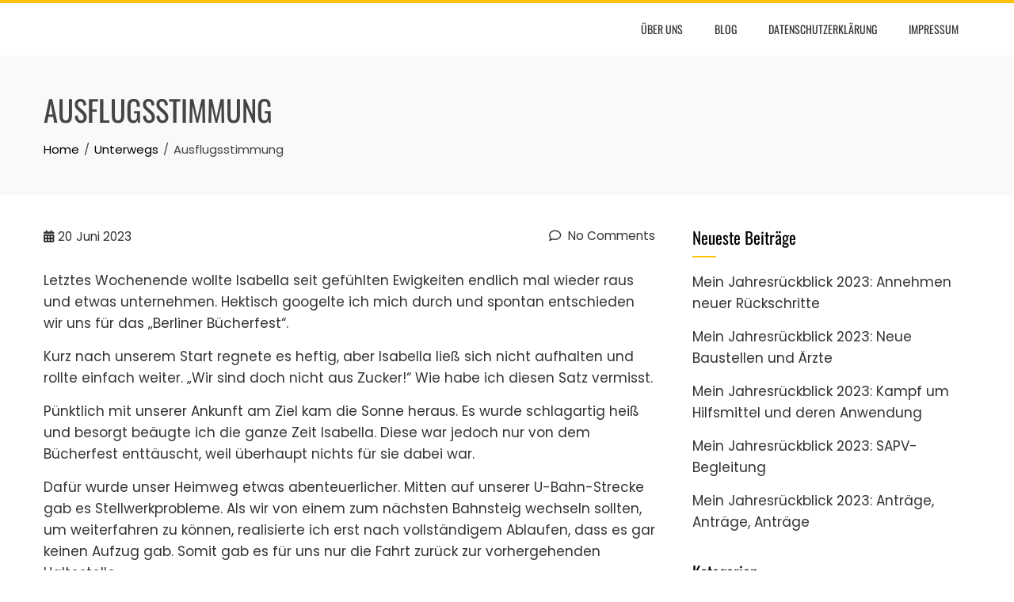

--- FILE ---
content_type: text/html; charset=UTF-8
request_url: https://gemeinsam-gegen-kinderdemenz.de/ausflugsstimmung/
body_size: 12995
content:
<!DOCTYPE html>
<html lang="de">

    <head>
        <meta charset="UTF-8">
        <meta name="viewport" content="width=device-width, initial-scale=1">
        <link rel="profile" href="http://gmpg.org/xfn/11">

        <title>Ausflugsstimmung &#8211; Gemeinsam gegen Kinderdemenz</title>
<meta name='robots' content='max-image-preview:large' />
<link rel="alternate" type="application/rss+xml" title="Gemeinsam gegen Kinderdemenz &raquo; Feed" href="https://gemeinsam-gegen-kinderdemenz.de/feed/" />
<link rel="alternate" type="application/rss+xml" title="Gemeinsam gegen Kinderdemenz &raquo; Kommentar-Feed" href="https://gemeinsam-gegen-kinderdemenz.de/comments/feed/" />
<link rel="alternate" type="application/rss+xml" title="Gemeinsam gegen Kinderdemenz &raquo; Ausflugsstimmung-Kommentar-Feed" href="https://gemeinsam-gegen-kinderdemenz.de/ausflugsstimmung/feed/" />
<link rel="alternate" title="oEmbed (JSON)" type="application/json+oembed" href="https://gemeinsam-gegen-kinderdemenz.de/wp-json/oembed/1.0/embed?url=https%3A%2F%2Fgemeinsam-gegen-kinderdemenz.de%2Fausflugsstimmung%2F" />
<link rel="alternate" title="oEmbed (XML)" type="text/xml+oembed" href="https://gemeinsam-gegen-kinderdemenz.de/wp-json/oembed/1.0/embed?url=https%3A%2F%2Fgemeinsam-gegen-kinderdemenz.de%2Fausflugsstimmung%2F&#038;format=xml" />
<style id='wp-img-auto-sizes-contain-inline-css'>
img:is([sizes=auto i],[sizes^="auto," i]){contain-intrinsic-size:3000px 1500px}
/*# sourceURL=wp-img-auto-sizes-contain-inline-css */
</style>
<link rel='stylesheet' id='dashicons-css' href='https://gemeinsam-gegen-kinderdemenz.de/wp-includes/css/dashicons.min.css?ver=6.9' media='all' />
<link rel='stylesheet' id='post-views-counter-frontend-css' href='https://gemeinsam-gegen-kinderdemenz.de/wp-content/plugins/post-views-counter/css/frontend.min.css?ver=1.5.5' media='all' />
<style id='wp-emoji-styles-inline-css'>

	img.wp-smiley, img.emoji {
		display: inline !important;
		border: none !important;
		box-shadow: none !important;
		height: 1em !important;
		width: 1em !important;
		margin: 0 0.07em !important;
		vertical-align: -0.1em !important;
		background: none !important;
		padding: 0 !important;
	}
/*# sourceURL=wp-emoji-styles-inline-css */
</style>
<style id='wp-block-library-inline-css'>
:root{--wp-block-synced-color:#7a00df;--wp-block-synced-color--rgb:122,0,223;--wp-bound-block-color:var(--wp-block-synced-color);--wp-editor-canvas-background:#ddd;--wp-admin-theme-color:#007cba;--wp-admin-theme-color--rgb:0,124,186;--wp-admin-theme-color-darker-10:#006ba1;--wp-admin-theme-color-darker-10--rgb:0,107,160.5;--wp-admin-theme-color-darker-20:#005a87;--wp-admin-theme-color-darker-20--rgb:0,90,135;--wp-admin-border-width-focus:2px}@media (min-resolution:192dpi){:root{--wp-admin-border-width-focus:1.5px}}.wp-element-button{cursor:pointer}:root .has-very-light-gray-background-color{background-color:#eee}:root .has-very-dark-gray-background-color{background-color:#313131}:root .has-very-light-gray-color{color:#eee}:root .has-very-dark-gray-color{color:#313131}:root .has-vivid-green-cyan-to-vivid-cyan-blue-gradient-background{background:linear-gradient(135deg,#00d084,#0693e3)}:root .has-purple-crush-gradient-background{background:linear-gradient(135deg,#34e2e4,#4721fb 50%,#ab1dfe)}:root .has-hazy-dawn-gradient-background{background:linear-gradient(135deg,#faaca8,#dad0ec)}:root .has-subdued-olive-gradient-background{background:linear-gradient(135deg,#fafae1,#67a671)}:root .has-atomic-cream-gradient-background{background:linear-gradient(135deg,#fdd79a,#004a59)}:root .has-nightshade-gradient-background{background:linear-gradient(135deg,#330968,#31cdcf)}:root .has-midnight-gradient-background{background:linear-gradient(135deg,#020381,#2874fc)}:root{--wp--preset--font-size--normal:16px;--wp--preset--font-size--huge:42px}.has-regular-font-size{font-size:1em}.has-larger-font-size{font-size:2.625em}.has-normal-font-size{font-size:var(--wp--preset--font-size--normal)}.has-huge-font-size{font-size:var(--wp--preset--font-size--huge)}.has-text-align-center{text-align:center}.has-text-align-left{text-align:left}.has-text-align-right{text-align:right}.has-fit-text{white-space:nowrap!important}#end-resizable-editor-section{display:none}.aligncenter{clear:both}.items-justified-left{justify-content:flex-start}.items-justified-center{justify-content:center}.items-justified-right{justify-content:flex-end}.items-justified-space-between{justify-content:space-between}.screen-reader-text{border:0;clip-path:inset(50%);height:1px;margin:-1px;overflow:hidden;padding:0;position:absolute;width:1px;word-wrap:normal!important}.screen-reader-text:focus{background-color:#ddd;clip-path:none;color:#444;display:block;font-size:1em;height:auto;left:5px;line-height:normal;padding:15px 23px 14px;text-decoration:none;top:5px;width:auto;z-index:100000}html :where(.has-border-color){border-style:solid}html :where([style*=border-top-color]){border-top-style:solid}html :where([style*=border-right-color]){border-right-style:solid}html :where([style*=border-bottom-color]){border-bottom-style:solid}html :where([style*=border-left-color]){border-left-style:solid}html :where([style*=border-width]){border-style:solid}html :where([style*=border-top-width]){border-top-style:solid}html :where([style*=border-right-width]){border-right-style:solid}html :where([style*=border-bottom-width]){border-bottom-style:solid}html :where([style*=border-left-width]){border-left-style:solid}html :where(img[class*=wp-image-]){height:auto;max-width:100%}:where(figure){margin:0 0 1em}html :where(.is-position-sticky){--wp-admin--admin-bar--position-offset:var(--wp-admin--admin-bar--height,0px)}@media screen and (max-width:600px){html :where(.is-position-sticky){--wp-admin--admin-bar--position-offset:0px}}

/*# sourceURL=wp-block-library-inline-css */
</style><style id='wp-block-image-inline-css'>
.wp-block-image>a,.wp-block-image>figure>a{display:inline-block}.wp-block-image img{box-sizing:border-box;height:auto;max-width:100%;vertical-align:bottom}@media not (prefers-reduced-motion){.wp-block-image img.hide{visibility:hidden}.wp-block-image img.show{animation:show-content-image .4s}}.wp-block-image[style*=border-radius] img,.wp-block-image[style*=border-radius]>a{border-radius:inherit}.wp-block-image.has-custom-border img{box-sizing:border-box}.wp-block-image.aligncenter{text-align:center}.wp-block-image.alignfull>a,.wp-block-image.alignwide>a{width:100%}.wp-block-image.alignfull img,.wp-block-image.alignwide img{height:auto;width:100%}.wp-block-image .aligncenter,.wp-block-image .alignleft,.wp-block-image .alignright,.wp-block-image.aligncenter,.wp-block-image.alignleft,.wp-block-image.alignright{display:table}.wp-block-image .aligncenter>figcaption,.wp-block-image .alignleft>figcaption,.wp-block-image .alignright>figcaption,.wp-block-image.aligncenter>figcaption,.wp-block-image.alignleft>figcaption,.wp-block-image.alignright>figcaption{caption-side:bottom;display:table-caption}.wp-block-image .alignleft{float:left;margin:.5em 1em .5em 0}.wp-block-image .alignright{float:right;margin:.5em 0 .5em 1em}.wp-block-image .aligncenter{margin-left:auto;margin-right:auto}.wp-block-image :where(figcaption){margin-bottom:1em;margin-top:.5em}.wp-block-image.is-style-circle-mask img{border-radius:9999px}@supports ((-webkit-mask-image:none) or (mask-image:none)) or (-webkit-mask-image:none){.wp-block-image.is-style-circle-mask img{border-radius:0;-webkit-mask-image:url('data:image/svg+xml;utf8,<svg viewBox="0 0 100 100" xmlns="http://www.w3.org/2000/svg"><circle cx="50" cy="50" r="50"/></svg>');mask-image:url('data:image/svg+xml;utf8,<svg viewBox="0 0 100 100" xmlns="http://www.w3.org/2000/svg"><circle cx="50" cy="50" r="50"/></svg>');mask-mode:alpha;-webkit-mask-position:center;mask-position:center;-webkit-mask-repeat:no-repeat;mask-repeat:no-repeat;-webkit-mask-size:contain;mask-size:contain}}:root :where(.wp-block-image.is-style-rounded img,.wp-block-image .is-style-rounded img){border-radius:9999px}.wp-block-image figure{margin:0}.wp-lightbox-container{display:flex;flex-direction:column;position:relative}.wp-lightbox-container img{cursor:zoom-in}.wp-lightbox-container img:hover+button{opacity:1}.wp-lightbox-container button{align-items:center;backdrop-filter:blur(16px) saturate(180%);background-color:#5a5a5a40;border:none;border-radius:4px;cursor:zoom-in;display:flex;height:20px;justify-content:center;opacity:0;padding:0;position:absolute;right:16px;text-align:center;top:16px;width:20px;z-index:100}@media not (prefers-reduced-motion){.wp-lightbox-container button{transition:opacity .2s ease}}.wp-lightbox-container button:focus-visible{outline:3px auto #5a5a5a40;outline:3px auto -webkit-focus-ring-color;outline-offset:3px}.wp-lightbox-container button:hover{cursor:pointer;opacity:1}.wp-lightbox-container button:focus{opacity:1}.wp-lightbox-container button:focus,.wp-lightbox-container button:hover,.wp-lightbox-container button:not(:hover):not(:active):not(.has-background){background-color:#5a5a5a40;border:none}.wp-lightbox-overlay{box-sizing:border-box;cursor:zoom-out;height:100vh;left:0;overflow:hidden;position:fixed;top:0;visibility:hidden;width:100%;z-index:100000}.wp-lightbox-overlay .close-button{align-items:center;cursor:pointer;display:flex;justify-content:center;min-height:40px;min-width:40px;padding:0;position:absolute;right:calc(env(safe-area-inset-right) + 16px);top:calc(env(safe-area-inset-top) + 16px);z-index:5000000}.wp-lightbox-overlay .close-button:focus,.wp-lightbox-overlay .close-button:hover,.wp-lightbox-overlay .close-button:not(:hover):not(:active):not(.has-background){background:none;border:none}.wp-lightbox-overlay .lightbox-image-container{height:var(--wp--lightbox-container-height);left:50%;overflow:hidden;position:absolute;top:50%;transform:translate(-50%,-50%);transform-origin:top left;width:var(--wp--lightbox-container-width);z-index:9999999999}.wp-lightbox-overlay .wp-block-image{align-items:center;box-sizing:border-box;display:flex;height:100%;justify-content:center;margin:0;position:relative;transform-origin:0 0;width:100%;z-index:3000000}.wp-lightbox-overlay .wp-block-image img{height:var(--wp--lightbox-image-height);min-height:var(--wp--lightbox-image-height);min-width:var(--wp--lightbox-image-width);width:var(--wp--lightbox-image-width)}.wp-lightbox-overlay .wp-block-image figcaption{display:none}.wp-lightbox-overlay button{background:none;border:none}.wp-lightbox-overlay .scrim{background-color:#fff;height:100%;opacity:.9;position:absolute;width:100%;z-index:2000000}.wp-lightbox-overlay.active{visibility:visible}@media not (prefers-reduced-motion){.wp-lightbox-overlay.active{animation:turn-on-visibility .25s both}.wp-lightbox-overlay.active img{animation:turn-on-visibility .35s both}.wp-lightbox-overlay.show-closing-animation:not(.active){animation:turn-off-visibility .35s both}.wp-lightbox-overlay.show-closing-animation:not(.active) img{animation:turn-off-visibility .25s both}.wp-lightbox-overlay.zoom.active{animation:none;opacity:1;visibility:visible}.wp-lightbox-overlay.zoom.active .lightbox-image-container{animation:lightbox-zoom-in .4s}.wp-lightbox-overlay.zoom.active .lightbox-image-container img{animation:none}.wp-lightbox-overlay.zoom.active .scrim{animation:turn-on-visibility .4s forwards}.wp-lightbox-overlay.zoom.show-closing-animation:not(.active){animation:none}.wp-lightbox-overlay.zoom.show-closing-animation:not(.active) .lightbox-image-container{animation:lightbox-zoom-out .4s}.wp-lightbox-overlay.zoom.show-closing-animation:not(.active) .lightbox-image-container img{animation:none}.wp-lightbox-overlay.zoom.show-closing-animation:not(.active) .scrim{animation:turn-off-visibility .4s forwards}}@keyframes show-content-image{0%{visibility:hidden}99%{visibility:hidden}to{visibility:visible}}@keyframes turn-on-visibility{0%{opacity:0}to{opacity:1}}@keyframes turn-off-visibility{0%{opacity:1;visibility:visible}99%{opacity:0;visibility:visible}to{opacity:0;visibility:hidden}}@keyframes lightbox-zoom-in{0%{transform:translate(calc((-100vw + var(--wp--lightbox-scrollbar-width))/2 + var(--wp--lightbox-initial-left-position)),calc(-50vh + var(--wp--lightbox-initial-top-position))) scale(var(--wp--lightbox-scale))}to{transform:translate(-50%,-50%) scale(1)}}@keyframes lightbox-zoom-out{0%{transform:translate(-50%,-50%) scale(1);visibility:visible}99%{visibility:visible}to{transform:translate(calc((-100vw + var(--wp--lightbox-scrollbar-width))/2 + var(--wp--lightbox-initial-left-position)),calc(-50vh + var(--wp--lightbox-initial-top-position))) scale(var(--wp--lightbox-scale));visibility:hidden}}
/*# sourceURL=https://gemeinsam-gegen-kinderdemenz.de/wp-includes/blocks/image/style.min.css */
</style>
<style id='wp-block-image-theme-inline-css'>
:root :where(.wp-block-image figcaption){color:#555;font-size:13px;text-align:center}.is-dark-theme :root :where(.wp-block-image figcaption){color:#ffffffa6}.wp-block-image{margin:0 0 1em}
/*# sourceURL=https://gemeinsam-gegen-kinderdemenz.de/wp-includes/blocks/image/theme.min.css */
</style>
<style id='wp-block-paragraph-inline-css'>
.is-small-text{font-size:.875em}.is-regular-text{font-size:1em}.is-large-text{font-size:2.25em}.is-larger-text{font-size:3em}.has-drop-cap:not(:focus):first-letter{float:left;font-size:8.4em;font-style:normal;font-weight:100;line-height:.68;margin:.05em .1em 0 0;text-transform:uppercase}body.rtl .has-drop-cap:not(:focus):first-letter{float:none;margin-left:.1em}p.has-drop-cap.has-background{overflow:hidden}:root :where(p.has-background){padding:1.25em 2.375em}:where(p.has-text-color:not(.has-link-color)) a{color:inherit}p.has-text-align-left[style*="writing-mode:vertical-lr"],p.has-text-align-right[style*="writing-mode:vertical-rl"]{rotate:180deg}
/*# sourceURL=https://gemeinsam-gegen-kinderdemenz.de/wp-includes/blocks/paragraph/style.min.css */
</style>
<style id='global-styles-inline-css'>
:root{--wp--preset--aspect-ratio--square: 1;--wp--preset--aspect-ratio--4-3: 4/3;--wp--preset--aspect-ratio--3-4: 3/4;--wp--preset--aspect-ratio--3-2: 3/2;--wp--preset--aspect-ratio--2-3: 2/3;--wp--preset--aspect-ratio--16-9: 16/9;--wp--preset--aspect-ratio--9-16: 9/16;--wp--preset--color--black: #000000;--wp--preset--color--cyan-bluish-gray: #abb8c3;--wp--preset--color--white: #ffffff;--wp--preset--color--pale-pink: #f78da7;--wp--preset--color--vivid-red: #cf2e2e;--wp--preset--color--luminous-vivid-orange: #ff6900;--wp--preset--color--luminous-vivid-amber: #fcb900;--wp--preset--color--light-green-cyan: #7bdcb5;--wp--preset--color--vivid-green-cyan: #00d084;--wp--preset--color--pale-cyan-blue: #8ed1fc;--wp--preset--color--vivid-cyan-blue: #0693e3;--wp--preset--color--vivid-purple: #9b51e0;--wp--preset--gradient--vivid-cyan-blue-to-vivid-purple: linear-gradient(135deg,rgb(6,147,227) 0%,rgb(155,81,224) 100%);--wp--preset--gradient--light-green-cyan-to-vivid-green-cyan: linear-gradient(135deg,rgb(122,220,180) 0%,rgb(0,208,130) 100%);--wp--preset--gradient--luminous-vivid-amber-to-luminous-vivid-orange: linear-gradient(135deg,rgb(252,185,0) 0%,rgb(255,105,0) 100%);--wp--preset--gradient--luminous-vivid-orange-to-vivid-red: linear-gradient(135deg,rgb(255,105,0) 0%,rgb(207,46,46) 100%);--wp--preset--gradient--very-light-gray-to-cyan-bluish-gray: linear-gradient(135deg,rgb(238,238,238) 0%,rgb(169,184,195) 100%);--wp--preset--gradient--cool-to-warm-spectrum: linear-gradient(135deg,rgb(74,234,220) 0%,rgb(151,120,209) 20%,rgb(207,42,186) 40%,rgb(238,44,130) 60%,rgb(251,105,98) 80%,rgb(254,248,76) 100%);--wp--preset--gradient--blush-light-purple: linear-gradient(135deg,rgb(255,206,236) 0%,rgb(152,150,240) 100%);--wp--preset--gradient--blush-bordeaux: linear-gradient(135deg,rgb(254,205,165) 0%,rgb(254,45,45) 50%,rgb(107,0,62) 100%);--wp--preset--gradient--luminous-dusk: linear-gradient(135deg,rgb(255,203,112) 0%,rgb(199,81,192) 50%,rgb(65,88,208) 100%);--wp--preset--gradient--pale-ocean: linear-gradient(135deg,rgb(255,245,203) 0%,rgb(182,227,212) 50%,rgb(51,167,181) 100%);--wp--preset--gradient--electric-grass: linear-gradient(135deg,rgb(202,248,128) 0%,rgb(113,206,126) 100%);--wp--preset--gradient--midnight: linear-gradient(135deg,rgb(2,3,129) 0%,rgb(40,116,252) 100%);--wp--preset--font-size--small: 0.9rem;--wp--preset--font-size--medium: 1.05rem;--wp--preset--font-size--large: clamp(1.39rem, 1.39rem + ((1vw - 0.2rem) * 0.836), 1.85rem);--wp--preset--font-size--x-large: clamp(1.85rem, 1.85rem + ((1vw - 0.2rem) * 1.182), 2.5rem);--wp--preset--font-size--xx-large: clamp(2.5rem, 2.5rem + ((1vw - 0.2rem) * 1.4), 3.27rem);--wp--preset--spacing--20: 0.44rem;--wp--preset--spacing--30: 0.67rem;--wp--preset--spacing--40: 1rem;--wp--preset--spacing--50: 1.5rem;--wp--preset--spacing--60: 2.25rem;--wp--preset--spacing--70: 3.38rem;--wp--preset--spacing--80: 5.06rem;--wp--preset--shadow--natural: 6px 6px 9px rgba(0, 0, 0, 0.2);--wp--preset--shadow--deep: 12px 12px 50px rgba(0, 0, 0, 0.4);--wp--preset--shadow--sharp: 6px 6px 0px rgba(0, 0, 0, 0.2);--wp--preset--shadow--outlined: 6px 6px 0px -3px rgb(255, 255, 255), 6px 6px rgb(0, 0, 0);--wp--preset--shadow--crisp: 6px 6px 0px rgb(0, 0, 0);}:root { --wp--style--global--content-size: var(--total-container-width, var(--total-wide-container-width, 1170px));--wp--style--global--wide-size: 1200px; }:where(body) { margin: 0; }.wp-site-blocks > .alignleft { float: left; margin-right: 2em; }.wp-site-blocks > .alignright { float: right; margin-left: 2em; }.wp-site-blocks > .aligncenter { justify-content: center; margin-left: auto; margin-right: auto; }:where(.wp-site-blocks) > * { margin-block-start: 24px; margin-block-end: 0; }:where(.wp-site-blocks) > :first-child { margin-block-start: 0; }:where(.wp-site-blocks) > :last-child { margin-block-end: 0; }:root { --wp--style--block-gap: 24px; }:root :where(.is-layout-flow) > :first-child{margin-block-start: 0;}:root :where(.is-layout-flow) > :last-child{margin-block-end: 0;}:root :where(.is-layout-flow) > *{margin-block-start: 24px;margin-block-end: 0;}:root :where(.is-layout-constrained) > :first-child{margin-block-start: 0;}:root :where(.is-layout-constrained) > :last-child{margin-block-end: 0;}:root :where(.is-layout-constrained) > *{margin-block-start: 24px;margin-block-end: 0;}:root :where(.is-layout-flex){gap: 24px;}:root :where(.is-layout-grid){gap: 24px;}.is-layout-flow > .alignleft{float: left;margin-inline-start: 0;margin-inline-end: 2em;}.is-layout-flow > .alignright{float: right;margin-inline-start: 2em;margin-inline-end: 0;}.is-layout-flow > .aligncenter{margin-left: auto !important;margin-right: auto !important;}.is-layout-constrained > .alignleft{float: left;margin-inline-start: 0;margin-inline-end: 2em;}.is-layout-constrained > .alignright{float: right;margin-inline-start: 2em;margin-inline-end: 0;}.is-layout-constrained > .aligncenter{margin-left: auto !important;margin-right: auto !important;}.is-layout-constrained > :where(:not(.alignleft):not(.alignright):not(.alignfull)){max-width: var(--wp--style--global--content-size);margin-left: auto !important;margin-right: auto !important;}.is-layout-constrained > .alignwide{max-width: var(--wp--style--global--wide-size);}body .is-layout-flex{display: flex;}.is-layout-flex{flex-wrap: wrap;align-items: center;}.is-layout-flex > :is(*, div){margin: 0;}body .is-layout-grid{display: grid;}.is-layout-grid > :is(*, div){margin: 0;}body{padding-top: 0px;padding-right: 0px;padding-bottom: 0px;padding-left: 0px;}:root :where(.wp-element-button, .wp-block-button__link){background-color: #32373c;border-width: 0;color: #fff;font-family: inherit;font-size: inherit;font-style: inherit;font-weight: inherit;letter-spacing: inherit;line-height: inherit;padding-top: calc(0.667em + 2px);padding-right: calc(1.333em + 2px);padding-bottom: calc(0.667em + 2px);padding-left: calc(1.333em + 2px);text-decoration: none;text-transform: inherit;}.has-black-color{color: var(--wp--preset--color--black) !important;}.has-cyan-bluish-gray-color{color: var(--wp--preset--color--cyan-bluish-gray) !important;}.has-white-color{color: var(--wp--preset--color--white) !important;}.has-pale-pink-color{color: var(--wp--preset--color--pale-pink) !important;}.has-vivid-red-color{color: var(--wp--preset--color--vivid-red) !important;}.has-luminous-vivid-orange-color{color: var(--wp--preset--color--luminous-vivid-orange) !important;}.has-luminous-vivid-amber-color{color: var(--wp--preset--color--luminous-vivid-amber) !important;}.has-light-green-cyan-color{color: var(--wp--preset--color--light-green-cyan) !important;}.has-vivid-green-cyan-color{color: var(--wp--preset--color--vivid-green-cyan) !important;}.has-pale-cyan-blue-color{color: var(--wp--preset--color--pale-cyan-blue) !important;}.has-vivid-cyan-blue-color{color: var(--wp--preset--color--vivid-cyan-blue) !important;}.has-vivid-purple-color{color: var(--wp--preset--color--vivid-purple) !important;}.has-black-background-color{background-color: var(--wp--preset--color--black) !important;}.has-cyan-bluish-gray-background-color{background-color: var(--wp--preset--color--cyan-bluish-gray) !important;}.has-white-background-color{background-color: var(--wp--preset--color--white) !important;}.has-pale-pink-background-color{background-color: var(--wp--preset--color--pale-pink) !important;}.has-vivid-red-background-color{background-color: var(--wp--preset--color--vivid-red) !important;}.has-luminous-vivid-orange-background-color{background-color: var(--wp--preset--color--luminous-vivid-orange) !important;}.has-luminous-vivid-amber-background-color{background-color: var(--wp--preset--color--luminous-vivid-amber) !important;}.has-light-green-cyan-background-color{background-color: var(--wp--preset--color--light-green-cyan) !important;}.has-vivid-green-cyan-background-color{background-color: var(--wp--preset--color--vivid-green-cyan) !important;}.has-pale-cyan-blue-background-color{background-color: var(--wp--preset--color--pale-cyan-blue) !important;}.has-vivid-cyan-blue-background-color{background-color: var(--wp--preset--color--vivid-cyan-blue) !important;}.has-vivid-purple-background-color{background-color: var(--wp--preset--color--vivid-purple) !important;}.has-black-border-color{border-color: var(--wp--preset--color--black) !important;}.has-cyan-bluish-gray-border-color{border-color: var(--wp--preset--color--cyan-bluish-gray) !important;}.has-white-border-color{border-color: var(--wp--preset--color--white) !important;}.has-pale-pink-border-color{border-color: var(--wp--preset--color--pale-pink) !important;}.has-vivid-red-border-color{border-color: var(--wp--preset--color--vivid-red) !important;}.has-luminous-vivid-orange-border-color{border-color: var(--wp--preset--color--luminous-vivid-orange) !important;}.has-luminous-vivid-amber-border-color{border-color: var(--wp--preset--color--luminous-vivid-amber) !important;}.has-light-green-cyan-border-color{border-color: var(--wp--preset--color--light-green-cyan) !important;}.has-vivid-green-cyan-border-color{border-color: var(--wp--preset--color--vivid-green-cyan) !important;}.has-pale-cyan-blue-border-color{border-color: var(--wp--preset--color--pale-cyan-blue) !important;}.has-vivid-cyan-blue-border-color{border-color: var(--wp--preset--color--vivid-cyan-blue) !important;}.has-vivid-purple-border-color{border-color: var(--wp--preset--color--vivid-purple) !important;}.has-vivid-cyan-blue-to-vivid-purple-gradient-background{background: var(--wp--preset--gradient--vivid-cyan-blue-to-vivid-purple) !important;}.has-light-green-cyan-to-vivid-green-cyan-gradient-background{background: var(--wp--preset--gradient--light-green-cyan-to-vivid-green-cyan) !important;}.has-luminous-vivid-amber-to-luminous-vivid-orange-gradient-background{background: var(--wp--preset--gradient--luminous-vivid-amber-to-luminous-vivid-orange) !important;}.has-luminous-vivid-orange-to-vivid-red-gradient-background{background: var(--wp--preset--gradient--luminous-vivid-orange-to-vivid-red) !important;}.has-very-light-gray-to-cyan-bluish-gray-gradient-background{background: var(--wp--preset--gradient--very-light-gray-to-cyan-bluish-gray) !important;}.has-cool-to-warm-spectrum-gradient-background{background: var(--wp--preset--gradient--cool-to-warm-spectrum) !important;}.has-blush-light-purple-gradient-background{background: var(--wp--preset--gradient--blush-light-purple) !important;}.has-blush-bordeaux-gradient-background{background: var(--wp--preset--gradient--blush-bordeaux) !important;}.has-luminous-dusk-gradient-background{background: var(--wp--preset--gradient--luminous-dusk) !important;}.has-pale-ocean-gradient-background{background: var(--wp--preset--gradient--pale-ocean) !important;}.has-electric-grass-gradient-background{background: var(--wp--preset--gradient--electric-grass) !important;}.has-midnight-gradient-background{background: var(--wp--preset--gradient--midnight) !important;}.has-small-font-size{font-size: var(--wp--preset--font-size--small) !important;}.has-medium-font-size{font-size: var(--wp--preset--font-size--medium) !important;}.has-large-font-size{font-size: var(--wp--preset--font-size--large) !important;}.has-x-large-font-size{font-size: var(--wp--preset--font-size--x-large) !important;}.has-xx-large-font-size{font-size: var(--wp--preset--font-size--xx-large) !important;}
/*# sourceURL=global-styles-inline-css */
</style>

<link rel='stylesheet' id='animate-css' href='https://gemeinsam-gegen-kinderdemenz.de/wp-content/themes/total/css/animate.css?ver=2.1.94' media='all' />
<link rel='stylesheet' id='fontawesome-6.4.2-css' href='https://gemeinsam-gegen-kinderdemenz.de/wp-content/themes/total/css/fontawesome-6.3.0.css?ver=2.1.94' media='all' />
<link rel='stylesheet' id='font-awesome-v4-shims-css' href='https://gemeinsam-gegen-kinderdemenz.de/wp-content/themes/total/css/v4-shims.css?ver=2.1.94' media='all' />
<link rel='stylesheet' id='owl-carousel-css' href='https://gemeinsam-gegen-kinderdemenz.de/wp-content/themes/total/css/owl.carousel.css?ver=2.1.94' media='all' />
<link rel='stylesheet' id='nivo-lightbox-css' href='https://gemeinsam-gegen-kinderdemenz.de/wp-content/themes/total/css/nivo-lightbox.css?ver=2.1.94' media='all' />
<link rel='stylesheet' id='total-style-css' href='https://gemeinsam-gegen-kinderdemenz.de/wp-content/themes/total/style.css?ver=2.1.94' media='all' />
<style id='total-style-inline-css'>
:root{--total-template-color:#ffc107;--total-template-transparent-color:rgba(255,193,7,0.9);--total-sidebar-width:30%;--total-container-width:1170px;--total-fluid-container-width:80%;--total-container-padding:80px;--total-content-header-color:#000000;--total-content-text-color :#333333;--total-content-link-color :#000000;--total-content-link-hov-color :;--total-title-color :#333333;--total-tagline-color :#333333;--total-footer-bg-url:url(https://gemeinsam-gegen-kinderdemenz.de/wp-content/themes/total/images/footer-bg.jpg);--total-footer-bg-size:auto;--total-footer-bg-repeat:repeat;--total-footer-bg-position:center center;--total-footer-bg-attachment:scroll;--total-footer-bg-overlay:;--total-footer-bg-color:#222222;--total-top-footer-title-color:#EEEEEE;--total-top-footer-text-color:#EEEEEE;--total-footer-anchor-color:#EEEEEE;--total-bottom-footer-text-color:#EEEEEE;--total-bottom-footer-anchor-color:#EEEEEE}:root{}.ht-header{border-top:4px solid var(--total-template-color)}#ht-colophon{border-top:4px solid var(--total-template-color)}@media screen and (max-width:1170px){.ht-container,.elementor-section.elementor-section-boxed.elementor-section-stretched>.elementor-container,.elementor-template-full-width .elementor-section.elementor-section-boxed>.elementor-container,.e-con.e-parent>.e-con-inner{width:100% !important;padding-left:30px !important;padding-right:30px !important} body.ht-boxed #ht-page{width:95% !important} .ht-slide-caption{width:80% !important}}
/*# sourceURL=total-style-inline-css */
</style>
<link rel='stylesheet' id='total-fonts-css' href='https://gemeinsam-gegen-kinderdemenz.de/wp-content/fonts/fcac3431141f66e318c4b315f03ef6f1.css' media='all' />
<script src="https://gemeinsam-gegen-kinderdemenz.de/wp-includes/js/jquery/jquery.min.js?ver=3.7.1" id="jquery-core-js"></script>
<script src="https://gemeinsam-gegen-kinderdemenz.de/wp-includes/js/jquery/jquery-migrate.min.js?ver=3.4.1" id="jquery-migrate-js"></script>
<link rel="https://api.w.org/" href="https://gemeinsam-gegen-kinderdemenz.de/wp-json/" /><link rel="alternate" title="JSON" type="application/json" href="https://gemeinsam-gegen-kinderdemenz.de/wp-json/wp/v2/posts/3061" /><link rel="EditURI" type="application/rsd+xml" title="RSD" href="https://gemeinsam-gegen-kinderdemenz.de/xmlrpc.php?rsd" />
<meta name="generator" content="WordPress 6.9" />
<link rel="canonical" href="https://gemeinsam-gegen-kinderdemenz.de/ausflugsstimmung/" />
<link rel='shortlink' href='https://gemeinsam-gegen-kinderdemenz.de/?p=3061' />
<style>.recentcomments a{display:inline !important;padding:0 !important;margin:0 !important;}</style><style type="text/css">.broken_link, a.broken_link {
	text-decoration: line-through;
}</style>    </head>

    <body class="wp-singular post-template-default single single-post postid-3061 single-format-standard wp-embed-responsive wp-theme-total group-blog ht-wide ht_right_sidebar ht-titlebar-enabled ht-sticky-header">
        <div id="ht-page"><a class="skip-link screen-reader-text" href="#ht-content">Skip to content</a>        <header id="ht-masthead" class="ht-site-header">
            <div class="ht-header">
                <div class="ht-container">
                    <div id="ht-site-branding">
                                            </div>

                    <nav id="ht-site-navigation" class="ht-main-navigation">
                                <a href="#" class="toggle-bar"><span></span></a>
        <div class="ht-menu ht-clearfix"><ul id="menu-menu-1" class="ht-clearfix"><li id="menu-item-67" class="menu-item menu-item-type-post_type menu-item-object-page menu-item-home menu-item-67"><a href="https://gemeinsam-gegen-kinderdemenz.de/ueber-uns/">Über uns</a></li>
<li id="menu-item-66" class="menu-item menu-item-type-post_type menu-item-object-page current_page_parent menu-item-66"><a href="https://gemeinsam-gegen-kinderdemenz.de/blog/">Blog</a></li>
<li id="menu-item-3088" class="menu-item menu-item-type-post_type menu-item-object-page menu-item-privacy-policy menu-item-3088"><a rel="privacy-policy" href="https://gemeinsam-gegen-kinderdemenz.de/datenschutzerklaerung-2/">Datenschutz­erklärung</a></li>
<li id="menu-item-3092" class="menu-item menu-item-type-post_type menu-item-object-page menu-item-3092"><a href="https://gemeinsam-gegen-kinderdemenz.de/impressum-2/">Impressum</a></li>
</ul></div>                    </nav>
                </div>
            </div>
        </header>
        <div id="ht-content" class="ht-site-content">            <div class="ht-main-header">
                <div class="ht-container">
                    <h1 class="ht-main-title">Ausflugsstimmung</h1>                    <nav role="navigation" aria-label="Breadcrumbs" class="breadcrumb-trail breadcrumbs" itemprop="breadcrumb"><ul class="trail-items" itemscope itemtype="http://schema.org/BreadcrumbList"><meta name="numberOfItems" content="3" /><meta name="itemListOrder" content="Ascending" /><li itemprop="itemListElement" itemscope itemtype="http://schema.org/ListItem" class="trail-item trail-begin"><a href="https://gemeinsam-gegen-kinderdemenz.de/" rel="home" itemprop="item"><span itemprop="name">Home</span></a><meta itemprop="position" content="1" /></li><li itemprop="itemListElement" itemscope itemtype="http://schema.org/ListItem" class="trail-item"><a href="https://gemeinsam-gegen-kinderdemenz.de/category/unterwegs/" itemprop="item"><span itemprop="name">Unterwegs</span></a><meta itemprop="position" content="2" /></li><li itemprop="itemListElement" itemscope itemtype="http://schema.org/ListItem" class="trail-item trail-end"><span itemprop="name">Ausflugsstimmung</span><meta itemprop="position" content="3" /></li></ul></nav>                </div>
            </div>
                    <div class="ht-container ht-clearfix">
            <div id="primary" class="content-area">
                <main id="main" class="site-main">

                    
                        
<article id="post-3061" class="post-3061 post type-post status-publish format-standard has-post-thumbnail category-unterwegs">

    <div class="entry-content">
        <div class="single-entry-meta">
            <span class="entry-date published updated"><span class="ht-day">20</span><span class="ht-month-year">Juni 2023</span></span><span class="byline"> by <span class="author vcard"><a class="url fn n" href="https://gemeinsam-gegen-kinderdemenz.de/author/admin/">admin</a></span></span><a href="https://gemeinsam-gegen-kinderdemenz.de/ausflugsstimmung/#respond"><i class="far fa-comment" aria-hidden="true"></i> No Comments</a>        </div><!-- .entry-meta -->

        
<p>Letztes Wochenende wollte Isabella seit gefühlten Ewigkeiten endlich mal wieder raus und etwas unternehmen. Hektisch googelte ich mich durch und spontan entschieden wir uns für das &#8222;Berliner Bücherfest&#8220;.</p>



<p>Kurz nach unserem Start regnete es heftig, aber Isabella ließ sich nicht aufhalten und rollte einfach weiter. &#8222;Wir sind doch nicht aus Zucker!&#8220; Wie habe ich diesen Satz vermisst.</p>



<p>Pünktlich mit unserer Ankunft am Ziel kam die Sonne heraus. Es wurde schlagartig heiß und besorgt beäugte ich die ganze Zeit Isabella. Diese war jedoch nur von dem Bücherfest enttäuscht, weil überhaupt nichts für sie dabei war.</p>



<p>Dafür wurde unser Heimweg etwas abenteuerlicher. Mitten auf unserer U-Bahn-Strecke gab es Stellwerkprobleme. Als wir von einem zum nächsten Bahnsteig wechseln sollten, um weiterfahren zu können, realisierte ich erst nach vollständigem Ablaufen, dass es gar keinen Aufzug gab. Somit gab es für uns nur die Fahrt zurück zur vorhergehenden Haltestelle.</p>



<p>Unermüdlich setzten wir von dort unseren Weg zu Fuß fort. Zur Steigerung der Motivation stellte ich Isabella ein Eis bei ihrem Lieblingseisladen in Aussicht.</p>



<p>Wir meisterten die zwei Haltestellen trotz Baustellen, Menschenmassen und zuviel Sonne</p>



<p>, alternative Strecken per Bus verkniffen wir uns wegen der Überfüllung. Glücklicherweise gab es an der nachfolgenden Haltestelle einen funktionierenden Aufzug und wir schafften es vorm Feierabend in den Eisladen. </p>



<p>Zwar war ihre Lieblingssorte Himmelblau bereits alle, geschmeckt hat es trotzdem und Isabellas Tag war gerettet.</p>



<figure class="wp-block-image size-large"><img fetchpriority="high" decoding="async" width="513" height="1024" src="https://gemeinsam-gegen-kinderdemenz.de/wp-content/uploads/2023/06/photostudio_1687074814375-513x1024.jpg" alt="" class="wp-image-3062" srcset="https://gemeinsam-gegen-kinderdemenz.de/wp-content/uploads/2023/06/photostudio_1687074814375-513x1024.jpg 513w, https://gemeinsam-gegen-kinderdemenz.de/wp-content/uploads/2023/06/photostudio_1687074814375-150x300.jpg 150w, https://gemeinsam-gegen-kinderdemenz.de/wp-content/uploads/2023/06/photostudio_1687074814375-768x1533.jpg 768w, https://gemeinsam-gegen-kinderdemenz.de/wp-content/uploads/2023/06/photostudio_1687074814375-769x1536.jpg 769w, https://gemeinsam-gegen-kinderdemenz.de/wp-content/uploads/2023/06/photostudio_1687074814375-1026x2048.jpg 1026w, https://gemeinsam-gegen-kinderdemenz.de/wp-content/uploads/2023/06/photostudio_1687074814375.jpg 1154w" sizes="(max-width: 513px) 100vw, 513px" /></figure>



<figure class="wp-block-image size-large"><img decoding="async" width="534" height="1024" src="https://gemeinsam-gegen-kinderdemenz.de/wp-content/uploads/2023/06/photostudio_1687074877663-534x1024.jpg" alt="" class="wp-image-3063" srcset="https://gemeinsam-gegen-kinderdemenz.de/wp-content/uploads/2023/06/photostudio_1687074877663-534x1024.jpg 534w, https://gemeinsam-gegen-kinderdemenz.de/wp-content/uploads/2023/06/photostudio_1687074877663-156x300.jpg 156w, https://gemeinsam-gegen-kinderdemenz.de/wp-content/uploads/2023/06/photostudio_1687074877663-768x1472.jpg 768w, https://gemeinsam-gegen-kinderdemenz.de/wp-content/uploads/2023/06/photostudio_1687074877663-801x1536.jpg 801w, https://gemeinsam-gegen-kinderdemenz.de/wp-content/uploads/2023/06/photostudio_1687074877663-1068x2048.jpg 1068w, https://gemeinsam-gegen-kinderdemenz.de/wp-content/uploads/2023/06/photostudio_1687074877663-scaled.jpg 1335w" sizes="(max-width: 534px) 100vw, 534px" /></figure>
<div class="post-views content-post post-3061 entry-meta load-static">
				<span class="post-views-icon dashicons dashicons-chart-bar"></span> <span class="post-views-label">Post Views:</span> <span class="post-views-count">1.333</span>
			</div>
            </div><!-- .entry-content -->

</article><!-- #post-## -->
                        
        <div id="comments" class="comments-area">

            
            
            	<div id="respond" class="comment-respond">
		<h3 id="reply-title" class="comment-reply-title">Schreibe einen Kommentar <small><a rel="nofollow" id="cancel-comment-reply-link" href="/ausflugsstimmung/#respond" style="display:none;">Antwort abbrechen</a></small></h3><form action="https://gemeinsam-gegen-kinderdemenz.de/wp-comments-post.php" method="post" id="commentform" class="comment-form"><p class="comment-notes"><span id="email-notes">Deine E-Mail-Adresse wird nicht veröffentlicht.</span> <span class="required-field-message">Erforderliche Felder sind mit <span class="required">*</span> markiert</span></p><p class="comment-form-comment"><textarea autocomplete="new-password"  id="e58f37eae5"  name="e58f37eae5"   cols="45" rows="8" aria-required="true" placeholder="Comment"></textarea><textarea id="comment" aria-label="hp-comment" aria-hidden="true" name="comment" autocomplete="new-password" style="padding:0 !important;clip:rect(1px, 1px, 1px, 1px) !important;position:absolute !important;white-space:nowrap !important;height:1px !important;width:1px !important;overflow:hidden !important;" tabindex="-1"></textarea><script data-noptimize>document.getElementById("comment").setAttribute( "id", "ae59d6817798cac0ba7cc0400150d126" );document.getElementById("e58f37eae5").setAttribute( "id", "comment" );</script></p><div class="author-email-url ht-clearfix"><p class="comment-form-author"><input id="author" name="author" type="text" value="" size="30" aria-required='true' placeholder="Name*" /></p>
<p class="comment-form-email"><input id="email" name="email" type="text" value="" size="30" aria-required='true' placeholder="Email*" /></p>
<p class="comment-form-url"><input id="url" name="url" type="text" value="" size="30" placeholder="Website" /></p></div>
<p class="comment-form-cookies-consent"><input id="wp-comment-cookies-consent" name="wp-comment-cookies-consent" type="checkbox" value="yes" /><label for="wp-comment-cookies-consent">Save my name, email, and website in this browser for the next time I comment.</label></p>
<p class="form-submit"><input name="submit" type="submit" id="submit" class="submit" value="Kommentar abschicken" /> <input type='hidden' name='comment_post_ID' value='3061' id='comment_post_ID' />
<input type='hidden' name='comment_parent' id='comment_parent' value='0' />
</p></form>	</div><!-- #respond -->
	
        </div><!-- #comments -->
        
                    
                </main>
            </div>

                        <div id="secondary" class="widget-area">
                
		<aside id="recent-posts-3" class="widget widget_recent_entries">
		<h5 class="widget-title">Neueste Beiträge</h5>
		<ul>
											<li>
					<a href="https://gemeinsam-gegen-kinderdemenz.de/mein-jahresrueckblick-2023-annehmen-neuer-rueckschritte/">Mein Jahresrückblick 2023: Annehmen neuer Rückschritte</a>
									</li>
											<li>
					<a href="https://gemeinsam-gegen-kinderdemenz.de/mein-jahresrueckblick-2023-neue-baustellen-und-aerzte/">Mein Jahresrückblick 2023: Neue Baustellen und Ärzte</a>
									</li>
											<li>
					<a href="https://gemeinsam-gegen-kinderdemenz.de/mein-jahresrueckblick-2023-kampf-um-hilfsmittel-und-deren-anwendung/">Mein Jahresrückblick 2023: Kampf um Hilfsmittel und deren Anwendung</a>
									</li>
											<li>
					<a href="https://gemeinsam-gegen-kinderdemenz.de/mein-jahresrueckblick-2023-sapv-begleitung/">Mein Jahresrückblick 2023: SAPV-Begleitung</a>
									</li>
											<li>
					<a href="https://gemeinsam-gegen-kinderdemenz.de/mein-jahresrueckblick-2023-antraege-antraege-antraege/">Mein Jahresrückblick 2023: Anträge, Anträge, Anträge</a>
									</li>
					</ul>

		</aside><aside id="categories-4" class="widget widget_categories"><h5 class="widget-title">Kategorien</h5>
			<ul>
					<li class="cat-item cat-item-14"><a href="https://gemeinsam-gegen-kinderdemenz.de/category/alltag/">Alltag</a> (157)
</li>
	<li class="cat-item cat-item-12"><a href="https://gemeinsam-gegen-kinderdemenz.de/category/arztbesuche/">Arztbesuche/Hilfsmittel</a> (82)
</li>
	<li class="cat-item cat-item-3"><a href="https://gemeinsam-gegen-kinderdemenz.de/category/basteln/">Basteln</a> (20)
</li>
	<li class="cat-item cat-item-9"><a href="https://gemeinsam-gegen-kinderdemenz.de/category/bauchgefuehle/">Bauchgefühle</a> (71)
</li>
	<li class="cat-item cat-item-5"><a href="https://gemeinsam-gegen-kinderdemenz.de/category/spielideen/">Beschäftigung</a> (37)
</li>
	<li class="cat-item cat-item-10"><a href="https://gemeinsam-gegen-kinderdemenz.de/category/ncl-gruppe-deutschland-e-v/">NCL-Gruppe Deutschland e.V.</a> (26)
</li>
	<li class="cat-item cat-item-6"><a href="https://gemeinsam-gegen-kinderdemenz.de/category/presse/">Öffentlichkeitsarbeit</a> (20)
</li>
	<li class="cat-item cat-item-15"><a href="https://gemeinsam-gegen-kinderdemenz.de/category/projekte/">Projekte</a> (4)
</li>
	<li class="cat-item cat-item-8"><a href="https://gemeinsam-gegen-kinderdemenz.de/category/schule/">Schule</a> (34)
</li>
	<li class="cat-item cat-item-17"><a href="https://gemeinsam-gegen-kinderdemenz.de/category/kleine-auszeiten/">Selbstfürsorge</a> (11)
</li>
	<li class="cat-item cat-item-11"><a href="https://gemeinsam-gegen-kinderdemenz.de/category/reiten/">Therapien</a> (31)
</li>
	<li class="cat-item cat-item-4"><a href="https://gemeinsam-gegen-kinderdemenz.de/category/unterwegs/">Unterwegs</a> (72)
</li>
			</ul>

			</aside><aside id="archives-3" class="widget widget_archive"><h5 class="widget-title">Archiv</h5>
			<ul>
					<li><a href='https://gemeinsam-gegen-kinderdemenz.de/2023/12/'>Dezember 2023</a>&nbsp;(6)</li>
	<li><a href='https://gemeinsam-gegen-kinderdemenz.de/2023/06/'>Juni 2023</a>&nbsp;(5)</li>
	<li><a href='https://gemeinsam-gegen-kinderdemenz.de/2023/05/'>Mai 2023</a>&nbsp;(4)</li>
	<li><a href='https://gemeinsam-gegen-kinderdemenz.de/2023/04/'>April 2023</a>&nbsp;(11)</li>
	<li><a href='https://gemeinsam-gegen-kinderdemenz.de/2023/03/'>März 2023</a>&nbsp;(5)</li>
	<li><a href='https://gemeinsam-gegen-kinderdemenz.de/2023/02/'>Februar 2023</a>&nbsp;(8)</li>
	<li><a href='https://gemeinsam-gegen-kinderdemenz.de/2023/01/'>Januar 2023</a>&nbsp;(2)</li>
	<li><a href='https://gemeinsam-gegen-kinderdemenz.de/2022/12/'>Dezember 2022</a>&nbsp;(3)</li>
	<li><a href='https://gemeinsam-gegen-kinderdemenz.de/2022/11/'>November 2022</a>&nbsp;(1)</li>
	<li><a href='https://gemeinsam-gegen-kinderdemenz.de/2022/09/'>September 2022</a>&nbsp;(2)</li>
	<li><a href='https://gemeinsam-gegen-kinderdemenz.de/2022/08/'>August 2022</a>&nbsp;(8)</li>
	<li><a href='https://gemeinsam-gegen-kinderdemenz.de/2022/07/'>Juli 2022</a>&nbsp;(8)</li>
	<li><a href='https://gemeinsam-gegen-kinderdemenz.de/2022/06/'>Juni 2022</a>&nbsp;(8)</li>
	<li><a href='https://gemeinsam-gegen-kinderdemenz.de/2022/05/'>Mai 2022</a>&nbsp;(8)</li>
	<li><a href='https://gemeinsam-gegen-kinderdemenz.de/2022/04/'>April 2022</a>&nbsp;(4)</li>
	<li><a href='https://gemeinsam-gegen-kinderdemenz.de/2022/03/'>März 2022</a>&nbsp;(10)</li>
	<li><a href='https://gemeinsam-gegen-kinderdemenz.de/2022/02/'>Februar 2022</a>&nbsp;(4)</li>
	<li><a href='https://gemeinsam-gegen-kinderdemenz.de/2022/01/'>Januar 2022</a>&nbsp;(3)</li>
	<li><a href='https://gemeinsam-gegen-kinderdemenz.de/2021/12/'>Dezember 2021</a>&nbsp;(9)</li>
	<li><a href='https://gemeinsam-gegen-kinderdemenz.de/2021/11/'>November 2021</a>&nbsp;(5)</li>
	<li><a href='https://gemeinsam-gegen-kinderdemenz.de/2021/10/'>Oktober 2021</a>&nbsp;(1)</li>
	<li><a href='https://gemeinsam-gegen-kinderdemenz.de/2021/09/'>September 2021</a>&nbsp;(1)</li>
	<li><a href='https://gemeinsam-gegen-kinderdemenz.de/2021/08/'>August 2021</a>&nbsp;(6)</li>
	<li><a href='https://gemeinsam-gegen-kinderdemenz.de/2021/07/'>Juli 2021</a>&nbsp;(8)</li>
	<li><a href='https://gemeinsam-gegen-kinderdemenz.de/2021/06/'>Juni 2021</a>&nbsp;(8)</li>
	<li><a href='https://gemeinsam-gegen-kinderdemenz.de/2021/05/'>Mai 2021</a>&nbsp;(17)</li>
	<li><a href='https://gemeinsam-gegen-kinderdemenz.de/2021/04/'>April 2021</a>&nbsp;(11)</li>
	<li><a href='https://gemeinsam-gegen-kinderdemenz.de/2021/03/'>März 2021</a>&nbsp;(12)</li>
	<li><a href='https://gemeinsam-gegen-kinderdemenz.de/2021/02/'>Februar 2021</a>&nbsp;(12)</li>
	<li><a href='https://gemeinsam-gegen-kinderdemenz.de/2021/01/'>Januar 2021</a>&nbsp;(14)</li>
	<li><a href='https://gemeinsam-gegen-kinderdemenz.de/2020/12/'>Dezember 2020</a>&nbsp;(16)</li>
	<li><a href='https://gemeinsam-gegen-kinderdemenz.de/2020/11/'>November 2020</a>&nbsp;(11)</li>
	<li><a href='https://gemeinsam-gegen-kinderdemenz.de/2020/10/'>Oktober 2020</a>&nbsp;(11)</li>
	<li><a href='https://gemeinsam-gegen-kinderdemenz.de/2020/09/'>September 2020</a>&nbsp;(13)</li>
	<li><a href='https://gemeinsam-gegen-kinderdemenz.de/2020/08/'>August 2020</a>&nbsp;(13)</li>
	<li><a href='https://gemeinsam-gegen-kinderdemenz.de/2020/07/'>Juli 2020</a>&nbsp;(13)</li>
	<li><a href='https://gemeinsam-gegen-kinderdemenz.de/2020/06/'>Juni 2020</a>&nbsp;(8)</li>
	<li><a href='https://gemeinsam-gegen-kinderdemenz.de/2020/05/'>Mai 2020</a>&nbsp;(14)</li>
	<li><a href='https://gemeinsam-gegen-kinderdemenz.de/2020/04/'>April 2020</a>&nbsp;(16)</li>
	<li><a href='https://gemeinsam-gegen-kinderdemenz.de/2020/03/'>März 2020</a>&nbsp;(10)</li>
	<li><a href='https://gemeinsam-gegen-kinderdemenz.de/2020/02/'>Februar 2020</a>&nbsp;(11)</li>
	<li><a href='https://gemeinsam-gegen-kinderdemenz.de/2020/01/'>Januar 2020</a>&nbsp;(12)</li>
	<li><a href='https://gemeinsam-gegen-kinderdemenz.de/2019/12/'>Dezember 2019</a>&nbsp;(17)</li>
	<li><a href='https://gemeinsam-gegen-kinderdemenz.de/2019/11/'>November 2019</a>&nbsp;(17)</li>
	<li><a href='https://gemeinsam-gegen-kinderdemenz.de/2019/10/'>Oktober 2019</a>&nbsp;(18)</li>
	<li><a href='https://gemeinsam-gegen-kinderdemenz.de/2019/09/'>September 2019</a>&nbsp;(18)</li>
	<li><a href='https://gemeinsam-gegen-kinderdemenz.de/2019/08/'>August 2019</a>&nbsp;(19)</li>
	<li><a href='https://gemeinsam-gegen-kinderdemenz.de/2019/07/'>Juli 2019</a>&nbsp;(23)</li>
	<li><a href='https://gemeinsam-gegen-kinderdemenz.de/2019/06/'>Juni 2019</a>&nbsp;(16)</li>
			</ul>

			</aside><aside id="search-2" class="widget widget_search"><form role="search" method="get" class="search-form" action="https://gemeinsam-gegen-kinderdemenz.de/">
				<label>
					<span class="screen-reader-text">Suche nach:</span>
					<input type="search" class="search-field" placeholder="Suchen …" value="" name="s" />
				</label>
				<input type="submit" class="search-submit" value="Suchen" />
			</form></aside>
		<aside id="recent-posts-2" class="widget widget_recent_entries">
		<h5 class="widget-title">Neueste Beiträge</h5>
		<ul>
											<li>
					<a href="https://gemeinsam-gegen-kinderdemenz.de/mein-jahresrueckblick-2023-annehmen-neuer-rueckschritte/">Mein Jahresrückblick 2023: Annehmen neuer Rückschritte</a>
									</li>
											<li>
					<a href="https://gemeinsam-gegen-kinderdemenz.de/mein-jahresrueckblick-2023-neue-baustellen-und-aerzte/">Mein Jahresrückblick 2023: Neue Baustellen und Ärzte</a>
									</li>
											<li>
					<a href="https://gemeinsam-gegen-kinderdemenz.de/mein-jahresrueckblick-2023-kampf-um-hilfsmittel-und-deren-anwendung/">Mein Jahresrückblick 2023: Kampf um Hilfsmittel und deren Anwendung</a>
									</li>
											<li>
					<a href="https://gemeinsam-gegen-kinderdemenz.de/mein-jahresrueckblick-2023-sapv-begleitung/">Mein Jahresrückblick 2023: SAPV-Begleitung</a>
									</li>
											<li>
					<a href="https://gemeinsam-gegen-kinderdemenz.de/mein-jahresrueckblick-2023-antraege-antraege-antraege/">Mein Jahresrückblick 2023: Anträge, Anträge, Anträge</a>
									</li>
					</ul>

		</aside><aside id="recent-comments-2" class="widget widget_recent_comments"><h5 class="widget-title">Neueste Kommentare</h5><ul id="recentcomments"><li class="recentcomments"><span class="comment-author-link">Irmi</span> bei <a href="https://gemeinsam-gegen-kinderdemenz.de/mein-jahresrueckblick-2023-annehmen-neuer-rueckschritte/#comment-7143">Mein Jahresrückblick 2023: Annehmen neuer Rückschritte</a></li><li class="recentcomments"><span class="comment-author-link">Bernd S.</span> bei <a href="https://gemeinsam-gegen-kinderdemenz.de/mein-jahresrueckblick-2023-annehmen-neuer-rueckschritte/#comment-7107">Mein Jahresrückblick 2023: Annehmen neuer Rückschritte</a></li><li class="recentcomments"><span class="comment-author-link">Irmi</span> bei <a href="https://gemeinsam-gegen-kinderdemenz.de/mein-jahresrueckblick-2023-annehmen-neuer-rueckschritte/#comment-331">Mein Jahresrückblick 2023: Annehmen neuer Rückschritte</a></li><li class="recentcomments"><span class="comment-author-link">Inken Kränz</span> bei <a href="https://gemeinsam-gegen-kinderdemenz.de/mein-jahresrueckblick-2023-annehmen-neuer-rueckschritte/#comment-330">Mein Jahresrückblick 2023: Annehmen neuer Rückschritte</a></li><li class="recentcomments"><span class="comment-author-link">MarcoTest</span> bei <a href="https://gemeinsam-gegen-kinderdemenz.de/goldener-kaefig/#comment-117">Goldener Käfig</a></li></ul></aside><aside id="archives-2" class="widget widget_archive"><h5 class="widget-title">Archiv</h5>
			<ul>
					<li><a href='https://gemeinsam-gegen-kinderdemenz.de/2023/12/'>Dezember 2023</a></li>
	<li><a href='https://gemeinsam-gegen-kinderdemenz.de/2023/06/'>Juni 2023</a></li>
	<li><a href='https://gemeinsam-gegen-kinderdemenz.de/2023/05/'>Mai 2023</a></li>
	<li><a href='https://gemeinsam-gegen-kinderdemenz.de/2023/04/'>April 2023</a></li>
	<li><a href='https://gemeinsam-gegen-kinderdemenz.de/2023/03/'>März 2023</a></li>
	<li><a href='https://gemeinsam-gegen-kinderdemenz.de/2023/02/'>Februar 2023</a></li>
	<li><a href='https://gemeinsam-gegen-kinderdemenz.de/2023/01/'>Januar 2023</a></li>
	<li><a href='https://gemeinsam-gegen-kinderdemenz.de/2022/12/'>Dezember 2022</a></li>
	<li><a href='https://gemeinsam-gegen-kinderdemenz.de/2022/11/'>November 2022</a></li>
	<li><a href='https://gemeinsam-gegen-kinderdemenz.de/2022/09/'>September 2022</a></li>
	<li><a href='https://gemeinsam-gegen-kinderdemenz.de/2022/08/'>August 2022</a></li>
	<li><a href='https://gemeinsam-gegen-kinderdemenz.de/2022/07/'>Juli 2022</a></li>
	<li><a href='https://gemeinsam-gegen-kinderdemenz.de/2022/06/'>Juni 2022</a></li>
	<li><a href='https://gemeinsam-gegen-kinderdemenz.de/2022/05/'>Mai 2022</a></li>
	<li><a href='https://gemeinsam-gegen-kinderdemenz.de/2022/04/'>April 2022</a></li>
	<li><a href='https://gemeinsam-gegen-kinderdemenz.de/2022/03/'>März 2022</a></li>
	<li><a href='https://gemeinsam-gegen-kinderdemenz.de/2022/02/'>Februar 2022</a></li>
	<li><a href='https://gemeinsam-gegen-kinderdemenz.de/2022/01/'>Januar 2022</a></li>
	<li><a href='https://gemeinsam-gegen-kinderdemenz.de/2021/12/'>Dezember 2021</a></li>
	<li><a href='https://gemeinsam-gegen-kinderdemenz.de/2021/11/'>November 2021</a></li>
	<li><a href='https://gemeinsam-gegen-kinderdemenz.de/2021/10/'>Oktober 2021</a></li>
	<li><a href='https://gemeinsam-gegen-kinderdemenz.de/2021/09/'>September 2021</a></li>
	<li><a href='https://gemeinsam-gegen-kinderdemenz.de/2021/08/'>August 2021</a></li>
	<li><a href='https://gemeinsam-gegen-kinderdemenz.de/2021/07/'>Juli 2021</a></li>
	<li><a href='https://gemeinsam-gegen-kinderdemenz.de/2021/06/'>Juni 2021</a></li>
	<li><a href='https://gemeinsam-gegen-kinderdemenz.de/2021/05/'>Mai 2021</a></li>
	<li><a href='https://gemeinsam-gegen-kinderdemenz.de/2021/04/'>April 2021</a></li>
	<li><a href='https://gemeinsam-gegen-kinderdemenz.de/2021/03/'>März 2021</a></li>
	<li><a href='https://gemeinsam-gegen-kinderdemenz.de/2021/02/'>Februar 2021</a></li>
	<li><a href='https://gemeinsam-gegen-kinderdemenz.de/2021/01/'>Januar 2021</a></li>
	<li><a href='https://gemeinsam-gegen-kinderdemenz.de/2020/12/'>Dezember 2020</a></li>
	<li><a href='https://gemeinsam-gegen-kinderdemenz.de/2020/11/'>November 2020</a></li>
	<li><a href='https://gemeinsam-gegen-kinderdemenz.de/2020/10/'>Oktober 2020</a></li>
	<li><a href='https://gemeinsam-gegen-kinderdemenz.de/2020/09/'>September 2020</a></li>
	<li><a href='https://gemeinsam-gegen-kinderdemenz.de/2020/08/'>August 2020</a></li>
	<li><a href='https://gemeinsam-gegen-kinderdemenz.de/2020/07/'>Juli 2020</a></li>
	<li><a href='https://gemeinsam-gegen-kinderdemenz.de/2020/06/'>Juni 2020</a></li>
	<li><a href='https://gemeinsam-gegen-kinderdemenz.de/2020/05/'>Mai 2020</a></li>
	<li><a href='https://gemeinsam-gegen-kinderdemenz.de/2020/04/'>April 2020</a></li>
	<li><a href='https://gemeinsam-gegen-kinderdemenz.de/2020/03/'>März 2020</a></li>
	<li><a href='https://gemeinsam-gegen-kinderdemenz.de/2020/02/'>Februar 2020</a></li>
	<li><a href='https://gemeinsam-gegen-kinderdemenz.de/2020/01/'>Januar 2020</a></li>
	<li><a href='https://gemeinsam-gegen-kinderdemenz.de/2019/12/'>Dezember 2019</a></li>
	<li><a href='https://gemeinsam-gegen-kinderdemenz.de/2019/11/'>November 2019</a></li>
	<li><a href='https://gemeinsam-gegen-kinderdemenz.de/2019/10/'>Oktober 2019</a></li>
	<li><a href='https://gemeinsam-gegen-kinderdemenz.de/2019/09/'>September 2019</a></li>
	<li><a href='https://gemeinsam-gegen-kinderdemenz.de/2019/08/'>August 2019</a></li>
	<li><a href='https://gemeinsam-gegen-kinderdemenz.de/2019/07/'>Juli 2019</a></li>
	<li><a href='https://gemeinsam-gegen-kinderdemenz.de/2019/06/'>Juni 2019</a></li>
			</ul>

			</aside><aside id="categories-2" class="widget widget_categories"><h5 class="widget-title">Kategorien</h5>
			<ul>
					<li class="cat-item cat-item-14"><a href="https://gemeinsam-gegen-kinderdemenz.de/category/alltag/">Alltag</a>
</li>
	<li class="cat-item cat-item-12"><a href="https://gemeinsam-gegen-kinderdemenz.de/category/arztbesuche/">Arztbesuche/Hilfsmittel</a>
</li>
	<li class="cat-item cat-item-3"><a href="https://gemeinsam-gegen-kinderdemenz.de/category/basteln/">Basteln</a>
</li>
	<li class="cat-item cat-item-9"><a href="https://gemeinsam-gegen-kinderdemenz.de/category/bauchgefuehle/">Bauchgefühle</a>
</li>
	<li class="cat-item cat-item-5"><a href="https://gemeinsam-gegen-kinderdemenz.de/category/spielideen/">Beschäftigung</a>
</li>
	<li class="cat-item cat-item-10"><a href="https://gemeinsam-gegen-kinderdemenz.de/category/ncl-gruppe-deutschland-e-v/">NCL-Gruppe Deutschland e.V.</a>
</li>
	<li class="cat-item cat-item-6"><a href="https://gemeinsam-gegen-kinderdemenz.de/category/presse/">Öffentlichkeitsarbeit</a>
</li>
	<li class="cat-item cat-item-15"><a href="https://gemeinsam-gegen-kinderdemenz.de/category/projekte/">Projekte</a>
</li>
	<li class="cat-item cat-item-8"><a href="https://gemeinsam-gegen-kinderdemenz.de/category/schule/">Schule</a>
</li>
	<li class="cat-item cat-item-17"><a href="https://gemeinsam-gegen-kinderdemenz.de/category/kleine-auszeiten/">Selbstfürsorge</a>
</li>
	<li class="cat-item cat-item-11"><a href="https://gemeinsam-gegen-kinderdemenz.de/category/reiten/">Therapien</a>
</li>
	<li class="cat-item cat-item-4"><a href="https://gemeinsam-gegen-kinderdemenz.de/category/unterwegs/">Unterwegs</a>
</li>
			</ul>

			</aside>            </div><!-- #secondary -->
            
        </div>

        </div><!-- #content --><footer id="ht-colophon" class="ht-site-footer">        <div id="ht-bottom-footer">
            <div class="ht-container">
                <div class="ht-site-info ht-bottom-footer">
                    <a href="https://hashthemes.com/wordpress-theme/total/" target="_blank">WordPress Theme - Total</a> by HashThemes                </div><!-- #site-info -->
            </div>
        </div>
        </footer><!-- #colophon --></div><!-- #page --><script type="speculationrules">
{"prefetch":[{"source":"document","where":{"and":[{"href_matches":"/*"},{"not":{"href_matches":["/wp-*.php","/wp-admin/*","/wp-content/uploads/*","/wp-content/*","/wp-content/plugins/*","/wp-content/themes/total/*","/*\\?(.+)"]}},{"not":{"selector_matches":"a[rel~=\"nofollow\"]"}},{"not":{"selector_matches":".no-prefetch, .no-prefetch a"}}]},"eagerness":"conservative"}]}
</script>
            <div id="ht-back-top" class="ht-hide"><i class="fas fa-angle-up"></i></div>
            <script src="https://gemeinsam-gegen-kinderdemenz.de/wp-content/themes/total/js/jquery.nav.js?ver=2.1.94" id="jquery-nav-js"></script>
<script src="https://gemeinsam-gegen-kinderdemenz.de/wp-content/themes/total/js/owl.carousel.js?ver=2.1.94" id="owl-carousel-js"></script>
<script src="https://gemeinsam-gegen-kinderdemenz.de/wp-includes/js/imagesloaded.min.js?ver=5.0.0" id="imagesloaded-js"></script>
<script src="https://gemeinsam-gegen-kinderdemenz.de/wp-content/themes/total/js/isotope.pkgd.js?ver=2.1.94" id="isotope-pkgd-js"></script>
<script src="https://gemeinsam-gegen-kinderdemenz.de/wp-content/themes/total/js/nivo-lightbox.js?ver=2.1.94" id="nivo-lightbox-js"></script>
<script src="https://gemeinsam-gegen-kinderdemenz.de/wp-content/themes/total/js/superfish.js?ver=2.1.94" id="superfish-js"></script>
<script src="https://gemeinsam-gegen-kinderdemenz.de/wp-content/themes/total/js/odometer.js?ver=2.1.94" id="odometer-js"></script>
<script src="https://gemeinsam-gegen-kinderdemenz.de/wp-content/themes/total/js/waypoint.js?ver=2.1.94" id="waypoint-js"></script>
<script src="https://gemeinsam-gegen-kinderdemenz.de/wp-content/themes/total/js/headroom.js?ver=2.1.94" id="headroom-js"></script>
<script id="total-custom-js-extra">
var total_localize = {"template_path":"https://gemeinsam-gegen-kinderdemenz.de/wp-content/themes/total","is_rtl":"false"};
//# sourceURL=total-custom-js-extra
</script>
<script src="https://gemeinsam-gegen-kinderdemenz.de/wp-content/themes/total/js/total-custom.js?ver=2.1.94" id="total-custom-js"></script>
<script src="https://gemeinsam-gegen-kinderdemenz.de/wp-includes/js/comment-reply.min.js?ver=6.9" id="comment-reply-js" async data-wp-strategy="async" fetchpriority="low"></script>
<script id="wp-emoji-settings" type="application/json">
{"baseUrl":"https://s.w.org/images/core/emoji/17.0.2/72x72/","ext":".png","svgUrl":"https://s.w.org/images/core/emoji/17.0.2/svg/","svgExt":".svg","source":{"concatemoji":"https://gemeinsam-gegen-kinderdemenz.de/wp-includes/js/wp-emoji-release.min.js?ver=6.9"}}
</script>
<script type="module">
/*! This file is auto-generated */
const a=JSON.parse(document.getElementById("wp-emoji-settings").textContent),o=(window._wpemojiSettings=a,"wpEmojiSettingsSupports"),s=["flag","emoji"];function i(e){try{var t={supportTests:e,timestamp:(new Date).valueOf()};sessionStorage.setItem(o,JSON.stringify(t))}catch(e){}}function c(e,t,n){e.clearRect(0,0,e.canvas.width,e.canvas.height),e.fillText(t,0,0);t=new Uint32Array(e.getImageData(0,0,e.canvas.width,e.canvas.height).data);e.clearRect(0,0,e.canvas.width,e.canvas.height),e.fillText(n,0,0);const a=new Uint32Array(e.getImageData(0,0,e.canvas.width,e.canvas.height).data);return t.every((e,t)=>e===a[t])}function p(e,t){e.clearRect(0,0,e.canvas.width,e.canvas.height),e.fillText(t,0,0);var n=e.getImageData(16,16,1,1);for(let e=0;e<n.data.length;e++)if(0!==n.data[e])return!1;return!0}function u(e,t,n,a){switch(t){case"flag":return n(e,"\ud83c\udff3\ufe0f\u200d\u26a7\ufe0f","\ud83c\udff3\ufe0f\u200b\u26a7\ufe0f")?!1:!n(e,"\ud83c\udde8\ud83c\uddf6","\ud83c\udde8\u200b\ud83c\uddf6")&&!n(e,"\ud83c\udff4\udb40\udc67\udb40\udc62\udb40\udc65\udb40\udc6e\udb40\udc67\udb40\udc7f","\ud83c\udff4\u200b\udb40\udc67\u200b\udb40\udc62\u200b\udb40\udc65\u200b\udb40\udc6e\u200b\udb40\udc67\u200b\udb40\udc7f");case"emoji":return!a(e,"\ud83e\u1fac8")}return!1}function f(e,t,n,a){let r;const o=(r="undefined"!=typeof WorkerGlobalScope&&self instanceof WorkerGlobalScope?new OffscreenCanvas(300,150):document.createElement("canvas")).getContext("2d",{willReadFrequently:!0}),s=(o.textBaseline="top",o.font="600 32px Arial",{});return e.forEach(e=>{s[e]=t(o,e,n,a)}),s}function r(e){var t=document.createElement("script");t.src=e,t.defer=!0,document.head.appendChild(t)}a.supports={everything:!0,everythingExceptFlag:!0},new Promise(t=>{let n=function(){try{var e=JSON.parse(sessionStorage.getItem(o));if("object"==typeof e&&"number"==typeof e.timestamp&&(new Date).valueOf()<e.timestamp+604800&&"object"==typeof e.supportTests)return e.supportTests}catch(e){}return null}();if(!n){if("undefined"!=typeof Worker&&"undefined"!=typeof OffscreenCanvas&&"undefined"!=typeof URL&&URL.createObjectURL&&"undefined"!=typeof Blob)try{var e="postMessage("+f.toString()+"("+[JSON.stringify(s),u.toString(),c.toString(),p.toString()].join(",")+"));",a=new Blob([e],{type:"text/javascript"});const r=new Worker(URL.createObjectURL(a),{name:"wpTestEmojiSupports"});return void(r.onmessage=e=>{i(n=e.data),r.terminate(),t(n)})}catch(e){}i(n=f(s,u,c,p))}t(n)}).then(e=>{for(const n in e)a.supports[n]=e[n],a.supports.everything=a.supports.everything&&a.supports[n],"flag"!==n&&(a.supports.everythingExceptFlag=a.supports.everythingExceptFlag&&a.supports[n]);var t;a.supports.everythingExceptFlag=a.supports.everythingExceptFlag&&!a.supports.flag,a.supports.everything||((t=a.source||{}).concatemoji?r(t.concatemoji):t.wpemoji&&t.twemoji&&(r(t.twemoji),r(t.wpemoji)))});
//# sourceURL=https://gemeinsam-gegen-kinderdemenz.de/wp-includes/js/wp-emoji-loader.min.js
</script>
</body></html>
<!-- Cached by WP-Optimize (gzip) - https://teamupdraft.com/wp-optimize/ - Last modified: 19. January 2026 07:07 (UTC:2) -->
